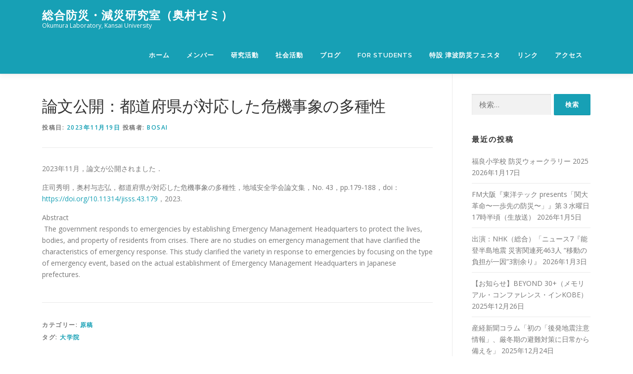

--- FILE ---
content_type: text/html; charset=UTF-8
request_url: https://wps.itc.kansai-u.ac.jp/bosai/2023/11/4647/?doing_wp_cron=1713050403.1993250846862792968750
body_size: 66870
content:
<!DOCTYPE html>
<html lang="ja">
<head>
<meta charset="UTF-8">
<meta name="viewport" content="width=device-width, initial-scale=1">
<link rel="profile" href="http://gmpg.org/xfn/11">
<title>論文公開：都道府県が対応した危機事象の多種性 &#8211; 総合防災・減災研究室（奥村ゼミ）</title>
<meta name='robots' content='max-image-preview:large' />
	<style>img:is([sizes="auto" i], [sizes^="auto," i]) { contain-intrinsic-size: 3000px 1500px }</style>
	<link rel='dns-prefetch' href='//fonts.googleapis.com' />
<link rel="alternate" type="application/rss+xml" title="総合防災・減災研究室（奥村ゼミ） &raquo; フィード" href="https://wps.itc.kansai-u.ac.jp/bosai/feed/" />
<link rel="alternate" type="application/rss+xml" title="総合防災・減災研究室（奥村ゼミ） &raquo; コメントフィード" href="https://wps.itc.kansai-u.ac.jp/bosai/comments/feed/" />
		<!-- This site uses the Google Analytics by MonsterInsights plugin v9.7.0 - Using Analytics tracking - https://www.monsterinsights.com/ -->
							<script src="//www.googletagmanager.com/gtag/js?id=G-9Z47VWNSY5"  data-cfasync="false" data-wpfc-render="false" type="text/javascript" async></script>
			<script data-cfasync="false" data-wpfc-render="false" type="text/javascript">
				var mi_version = '9.7.0';
				var mi_track_user = true;
				var mi_no_track_reason = '';
								var MonsterInsightsDefaultLocations = {"page_location":"https:\/\/wps.itc.kansai-u.ac.jp\/bosai\/2023\/11\/4647\/?doing_wp_cron=1713050403.1993250846862792968750"};
								if ( typeof MonsterInsightsPrivacyGuardFilter === 'function' ) {
					var MonsterInsightsLocations = (typeof MonsterInsightsExcludeQuery === 'object') ? MonsterInsightsPrivacyGuardFilter( MonsterInsightsExcludeQuery ) : MonsterInsightsPrivacyGuardFilter( MonsterInsightsDefaultLocations );
				} else {
					var MonsterInsightsLocations = (typeof MonsterInsightsExcludeQuery === 'object') ? MonsterInsightsExcludeQuery : MonsterInsightsDefaultLocations;
				}

								var disableStrs = [
										'ga-disable-G-9Z47VWNSY5',
									];

				/* Function to detect opted out users */
				function __gtagTrackerIsOptedOut() {
					for (var index = 0; index < disableStrs.length; index++) {
						if (document.cookie.indexOf(disableStrs[index] + '=true') > -1) {
							return true;
						}
					}

					return false;
				}

				/* Disable tracking if the opt-out cookie exists. */
				if (__gtagTrackerIsOptedOut()) {
					for (var index = 0; index < disableStrs.length; index++) {
						window[disableStrs[index]] = true;
					}
				}

				/* Opt-out function */
				function __gtagTrackerOptout() {
					for (var index = 0; index < disableStrs.length; index++) {
						document.cookie = disableStrs[index] + '=true; expires=Thu, 31 Dec 2099 23:59:59 UTC; path=/';
						window[disableStrs[index]] = true;
					}
				}

				if ('undefined' === typeof gaOptout) {
					function gaOptout() {
						__gtagTrackerOptout();
					}
				}
								window.dataLayer = window.dataLayer || [];

				window.MonsterInsightsDualTracker = {
					helpers: {},
					trackers: {},
				};
				if (mi_track_user) {
					function __gtagDataLayer() {
						dataLayer.push(arguments);
					}

					function __gtagTracker(type, name, parameters) {
						if (!parameters) {
							parameters = {};
						}

						if (parameters.send_to) {
							__gtagDataLayer.apply(null, arguments);
							return;
						}

						if (type === 'event') {
														parameters.send_to = monsterinsights_frontend.v4_id;
							var hookName = name;
							if (typeof parameters['event_category'] !== 'undefined') {
								hookName = parameters['event_category'] + ':' + name;
							}

							if (typeof MonsterInsightsDualTracker.trackers[hookName] !== 'undefined') {
								MonsterInsightsDualTracker.trackers[hookName](parameters);
							} else {
								__gtagDataLayer('event', name, parameters);
							}
							
						} else {
							__gtagDataLayer.apply(null, arguments);
						}
					}

					__gtagTracker('js', new Date());
					__gtagTracker('set', {
						'developer_id.dZGIzZG': true,
											});
					if ( MonsterInsightsLocations.page_location ) {
						__gtagTracker('set', MonsterInsightsLocations);
					}
										__gtagTracker('config', 'G-9Z47VWNSY5', {"forceSSL":"true","link_attribution":"true"} );
										window.gtag = __gtagTracker;										(function () {
						/* https://developers.google.com/analytics/devguides/collection/analyticsjs/ */
						/* ga and __gaTracker compatibility shim. */
						var noopfn = function () {
							return null;
						};
						var newtracker = function () {
							return new Tracker();
						};
						var Tracker = function () {
							return null;
						};
						var p = Tracker.prototype;
						p.get = noopfn;
						p.set = noopfn;
						p.send = function () {
							var args = Array.prototype.slice.call(arguments);
							args.unshift('send');
							__gaTracker.apply(null, args);
						};
						var __gaTracker = function () {
							var len = arguments.length;
							if (len === 0) {
								return;
							}
							var f = arguments[len - 1];
							if (typeof f !== 'object' || f === null || typeof f.hitCallback !== 'function') {
								if ('send' === arguments[0]) {
									var hitConverted, hitObject = false, action;
									if ('event' === arguments[1]) {
										if ('undefined' !== typeof arguments[3]) {
											hitObject = {
												'eventAction': arguments[3],
												'eventCategory': arguments[2],
												'eventLabel': arguments[4],
												'value': arguments[5] ? arguments[5] : 1,
											}
										}
									}
									if ('pageview' === arguments[1]) {
										if ('undefined' !== typeof arguments[2]) {
											hitObject = {
												'eventAction': 'page_view',
												'page_path': arguments[2],
											}
										}
									}
									if (typeof arguments[2] === 'object') {
										hitObject = arguments[2];
									}
									if (typeof arguments[5] === 'object') {
										Object.assign(hitObject, arguments[5]);
									}
									if ('undefined' !== typeof arguments[1].hitType) {
										hitObject = arguments[1];
										if ('pageview' === hitObject.hitType) {
											hitObject.eventAction = 'page_view';
										}
									}
									if (hitObject) {
										action = 'timing' === arguments[1].hitType ? 'timing_complete' : hitObject.eventAction;
										hitConverted = mapArgs(hitObject);
										__gtagTracker('event', action, hitConverted);
									}
								}
								return;
							}

							function mapArgs(args) {
								var arg, hit = {};
								var gaMap = {
									'eventCategory': 'event_category',
									'eventAction': 'event_action',
									'eventLabel': 'event_label',
									'eventValue': 'event_value',
									'nonInteraction': 'non_interaction',
									'timingCategory': 'event_category',
									'timingVar': 'name',
									'timingValue': 'value',
									'timingLabel': 'event_label',
									'page': 'page_path',
									'location': 'page_location',
									'title': 'page_title',
									'referrer' : 'page_referrer',
								};
								for (arg in args) {
																		if (!(!args.hasOwnProperty(arg) || !gaMap.hasOwnProperty(arg))) {
										hit[gaMap[arg]] = args[arg];
									} else {
										hit[arg] = args[arg];
									}
								}
								return hit;
							}

							try {
								f.hitCallback();
							} catch (ex) {
							}
						};
						__gaTracker.create = newtracker;
						__gaTracker.getByName = newtracker;
						__gaTracker.getAll = function () {
							return [];
						};
						__gaTracker.remove = noopfn;
						__gaTracker.loaded = true;
						window['__gaTracker'] = __gaTracker;
					})();
									} else {
										console.log("");
					(function () {
						function __gtagTracker() {
							return null;
						}

						window['__gtagTracker'] = __gtagTracker;
						window['gtag'] = __gtagTracker;
					})();
									}
			</script>
			
							<!-- / Google Analytics by MonsterInsights -->
		<script type="text/javascript">
/* <![CDATA[ */
window._wpemojiSettings = {"baseUrl":"https:\/\/s.w.org\/images\/core\/emoji\/16.0.1\/72x72\/","ext":".png","svgUrl":"https:\/\/s.w.org\/images\/core\/emoji\/16.0.1\/svg\/","svgExt":".svg","source":{"concatemoji":"https:\/\/wps.itc.kansai-u.ac.jp\/bosai\/wp-includes\/js\/wp-emoji-release.min.js?ver=6.8.2"}};
/*! This file is auto-generated */
!function(s,n){var o,i,e;function c(e){try{var t={supportTests:e,timestamp:(new Date).valueOf()};sessionStorage.setItem(o,JSON.stringify(t))}catch(e){}}function p(e,t,n){e.clearRect(0,0,e.canvas.width,e.canvas.height),e.fillText(t,0,0);var t=new Uint32Array(e.getImageData(0,0,e.canvas.width,e.canvas.height).data),a=(e.clearRect(0,0,e.canvas.width,e.canvas.height),e.fillText(n,0,0),new Uint32Array(e.getImageData(0,0,e.canvas.width,e.canvas.height).data));return t.every(function(e,t){return e===a[t]})}function u(e,t){e.clearRect(0,0,e.canvas.width,e.canvas.height),e.fillText(t,0,0);for(var n=e.getImageData(16,16,1,1),a=0;a<n.data.length;a++)if(0!==n.data[a])return!1;return!0}function f(e,t,n,a){switch(t){case"flag":return n(e,"\ud83c\udff3\ufe0f\u200d\u26a7\ufe0f","\ud83c\udff3\ufe0f\u200b\u26a7\ufe0f")?!1:!n(e,"\ud83c\udde8\ud83c\uddf6","\ud83c\udde8\u200b\ud83c\uddf6")&&!n(e,"\ud83c\udff4\udb40\udc67\udb40\udc62\udb40\udc65\udb40\udc6e\udb40\udc67\udb40\udc7f","\ud83c\udff4\u200b\udb40\udc67\u200b\udb40\udc62\u200b\udb40\udc65\u200b\udb40\udc6e\u200b\udb40\udc67\u200b\udb40\udc7f");case"emoji":return!a(e,"\ud83e\udedf")}return!1}function g(e,t,n,a){var r="undefined"!=typeof WorkerGlobalScope&&self instanceof WorkerGlobalScope?new OffscreenCanvas(300,150):s.createElement("canvas"),o=r.getContext("2d",{willReadFrequently:!0}),i=(o.textBaseline="top",o.font="600 32px Arial",{});return e.forEach(function(e){i[e]=t(o,e,n,a)}),i}function t(e){var t=s.createElement("script");t.src=e,t.defer=!0,s.head.appendChild(t)}"undefined"!=typeof Promise&&(o="wpEmojiSettingsSupports",i=["flag","emoji"],n.supports={everything:!0,everythingExceptFlag:!0},e=new Promise(function(e){s.addEventListener("DOMContentLoaded",e,{once:!0})}),new Promise(function(t){var n=function(){try{var e=JSON.parse(sessionStorage.getItem(o));if("object"==typeof e&&"number"==typeof e.timestamp&&(new Date).valueOf()<e.timestamp+604800&&"object"==typeof e.supportTests)return e.supportTests}catch(e){}return null}();if(!n){if("undefined"!=typeof Worker&&"undefined"!=typeof OffscreenCanvas&&"undefined"!=typeof URL&&URL.createObjectURL&&"undefined"!=typeof Blob)try{var e="postMessage("+g.toString()+"("+[JSON.stringify(i),f.toString(),p.toString(),u.toString()].join(",")+"));",a=new Blob([e],{type:"text/javascript"}),r=new Worker(URL.createObjectURL(a),{name:"wpTestEmojiSupports"});return void(r.onmessage=function(e){c(n=e.data),r.terminate(),t(n)})}catch(e){}c(n=g(i,f,p,u))}t(n)}).then(function(e){for(var t in e)n.supports[t]=e[t],n.supports.everything=n.supports.everything&&n.supports[t],"flag"!==t&&(n.supports.everythingExceptFlag=n.supports.everythingExceptFlag&&n.supports[t]);n.supports.everythingExceptFlag=n.supports.everythingExceptFlag&&!n.supports.flag,n.DOMReady=!1,n.readyCallback=function(){n.DOMReady=!0}}).then(function(){return e}).then(function(){var e;n.supports.everything||(n.readyCallback(),(e=n.source||{}).concatemoji?t(e.concatemoji):e.wpemoji&&e.twemoji&&(t(e.twemoji),t(e.wpemoji)))}))}((window,document),window._wpemojiSettings);
/* ]]> */
</script>
<style id='wp-emoji-styles-inline-css' type='text/css'>

	img.wp-smiley, img.emoji {
		display: inline !important;
		border: none !important;
		box-shadow: none !important;
		height: 1em !important;
		width: 1em !important;
		margin: 0 0.07em !important;
		vertical-align: -0.1em !important;
		background: none !important;
		padding: 0 !important;
	}
</style>
<link rel='stylesheet' id='wp-block-library-css' href='https://wps.itc.kansai-u.ac.jp/bosai/wp-includes/css/dist/block-library/style.min.css?ver=6.8.2' type='text/css' media='all' />
<style id='wp-block-library-theme-inline-css' type='text/css'>
.wp-block-audio :where(figcaption){color:#555;font-size:13px;text-align:center}.is-dark-theme .wp-block-audio :where(figcaption){color:#ffffffa6}.wp-block-audio{margin:0 0 1em}.wp-block-code{border:1px solid #ccc;border-radius:4px;font-family:Menlo,Consolas,monaco,monospace;padding:.8em 1em}.wp-block-embed :where(figcaption){color:#555;font-size:13px;text-align:center}.is-dark-theme .wp-block-embed :where(figcaption){color:#ffffffa6}.wp-block-embed{margin:0 0 1em}.blocks-gallery-caption{color:#555;font-size:13px;text-align:center}.is-dark-theme .blocks-gallery-caption{color:#ffffffa6}:root :where(.wp-block-image figcaption){color:#555;font-size:13px;text-align:center}.is-dark-theme :root :where(.wp-block-image figcaption){color:#ffffffa6}.wp-block-image{margin:0 0 1em}.wp-block-pullquote{border-bottom:4px solid;border-top:4px solid;color:currentColor;margin-bottom:1.75em}.wp-block-pullquote cite,.wp-block-pullquote footer,.wp-block-pullquote__citation{color:currentColor;font-size:.8125em;font-style:normal;text-transform:uppercase}.wp-block-quote{border-left:.25em solid;margin:0 0 1.75em;padding-left:1em}.wp-block-quote cite,.wp-block-quote footer{color:currentColor;font-size:.8125em;font-style:normal;position:relative}.wp-block-quote:where(.has-text-align-right){border-left:none;border-right:.25em solid;padding-left:0;padding-right:1em}.wp-block-quote:where(.has-text-align-center){border:none;padding-left:0}.wp-block-quote.is-large,.wp-block-quote.is-style-large,.wp-block-quote:where(.is-style-plain){border:none}.wp-block-search .wp-block-search__label{font-weight:700}.wp-block-search__button{border:1px solid #ccc;padding:.375em .625em}:where(.wp-block-group.has-background){padding:1.25em 2.375em}.wp-block-separator.has-css-opacity{opacity:.4}.wp-block-separator{border:none;border-bottom:2px solid;margin-left:auto;margin-right:auto}.wp-block-separator.has-alpha-channel-opacity{opacity:1}.wp-block-separator:not(.is-style-wide):not(.is-style-dots){width:100px}.wp-block-separator.has-background:not(.is-style-dots){border-bottom:none;height:1px}.wp-block-separator.has-background:not(.is-style-wide):not(.is-style-dots){height:2px}.wp-block-table{margin:0 0 1em}.wp-block-table td,.wp-block-table th{word-break:normal}.wp-block-table :where(figcaption){color:#555;font-size:13px;text-align:center}.is-dark-theme .wp-block-table :where(figcaption){color:#ffffffa6}.wp-block-video :where(figcaption){color:#555;font-size:13px;text-align:center}.is-dark-theme .wp-block-video :where(figcaption){color:#ffffffa6}.wp-block-video{margin:0 0 1em}:root :where(.wp-block-template-part.has-background){margin-bottom:0;margin-top:0;padding:1.25em 2.375em}
</style>
<style id='classic-theme-styles-inline-css' type='text/css'>
/*! This file is auto-generated */
.wp-block-button__link{color:#fff;background-color:#32373c;border-radius:9999px;box-shadow:none;text-decoration:none;padding:calc(.667em + 2px) calc(1.333em + 2px);font-size:1.125em}.wp-block-file__button{background:#32373c;color:#fff;text-decoration:none}
</style>
<style id='filebird-block-filebird-gallery-style-inline-css' type='text/css'>
ul.filebird-block-filebird-gallery{margin:auto!important;padding:0!important;width:100%}ul.filebird-block-filebird-gallery.layout-grid{display:grid;grid-gap:20px;align-items:stretch;grid-template-columns:repeat(var(--columns),1fr);justify-items:stretch}ul.filebird-block-filebird-gallery.layout-grid li img{border:1px solid #ccc;box-shadow:2px 2px 6px 0 rgba(0,0,0,.3);height:100%;max-width:100%;-o-object-fit:cover;object-fit:cover;width:100%}ul.filebird-block-filebird-gallery.layout-masonry{-moz-column-count:var(--columns);-moz-column-gap:var(--space);column-gap:var(--space);-moz-column-width:var(--min-width);columns:var(--min-width) var(--columns);display:block;overflow:auto}ul.filebird-block-filebird-gallery.layout-masonry li{margin-bottom:var(--space)}ul.filebird-block-filebird-gallery li{list-style:none}ul.filebird-block-filebird-gallery li figure{height:100%;margin:0;padding:0;position:relative;width:100%}ul.filebird-block-filebird-gallery li figure figcaption{background:linear-gradient(0deg,rgba(0,0,0,.7),rgba(0,0,0,.3) 70%,transparent);bottom:0;box-sizing:border-box;color:#fff;font-size:.8em;margin:0;max-height:100%;overflow:auto;padding:3em .77em .7em;position:absolute;text-align:center;width:100%;z-index:2}ul.filebird-block-filebird-gallery li figure figcaption a{color:inherit}

</style>
<style id='global-styles-inline-css' type='text/css'>
:root{--wp--preset--aspect-ratio--square: 1;--wp--preset--aspect-ratio--4-3: 4/3;--wp--preset--aspect-ratio--3-4: 3/4;--wp--preset--aspect-ratio--3-2: 3/2;--wp--preset--aspect-ratio--2-3: 2/3;--wp--preset--aspect-ratio--16-9: 16/9;--wp--preset--aspect-ratio--9-16: 9/16;--wp--preset--color--black: #000000;--wp--preset--color--cyan-bluish-gray: #abb8c3;--wp--preset--color--white: #ffffff;--wp--preset--color--pale-pink: #f78da7;--wp--preset--color--vivid-red: #cf2e2e;--wp--preset--color--luminous-vivid-orange: #ff6900;--wp--preset--color--luminous-vivid-amber: #fcb900;--wp--preset--color--light-green-cyan: #7bdcb5;--wp--preset--color--vivid-green-cyan: #00d084;--wp--preset--color--pale-cyan-blue: #8ed1fc;--wp--preset--color--vivid-cyan-blue: #0693e3;--wp--preset--color--vivid-purple: #9b51e0;--wp--preset--gradient--vivid-cyan-blue-to-vivid-purple: linear-gradient(135deg,rgba(6,147,227,1) 0%,rgb(155,81,224) 100%);--wp--preset--gradient--light-green-cyan-to-vivid-green-cyan: linear-gradient(135deg,rgb(122,220,180) 0%,rgb(0,208,130) 100%);--wp--preset--gradient--luminous-vivid-amber-to-luminous-vivid-orange: linear-gradient(135deg,rgba(252,185,0,1) 0%,rgba(255,105,0,1) 100%);--wp--preset--gradient--luminous-vivid-orange-to-vivid-red: linear-gradient(135deg,rgba(255,105,0,1) 0%,rgb(207,46,46) 100%);--wp--preset--gradient--very-light-gray-to-cyan-bluish-gray: linear-gradient(135deg,rgb(238,238,238) 0%,rgb(169,184,195) 100%);--wp--preset--gradient--cool-to-warm-spectrum: linear-gradient(135deg,rgb(74,234,220) 0%,rgb(151,120,209) 20%,rgb(207,42,186) 40%,rgb(238,44,130) 60%,rgb(251,105,98) 80%,rgb(254,248,76) 100%);--wp--preset--gradient--blush-light-purple: linear-gradient(135deg,rgb(255,206,236) 0%,rgb(152,150,240) 100%);--wp--preset--gradient--blush-bordeaux: linear-gradient(135deg,rgb(254,205,165) 0%,rgb(254,45,45) 50%,rgb(107,0,62) 100%);--wp--preset--gradient--luminous-dusk: linear-gradient(135deg,rgb(255,203,112) 0%,rgb(199,81,192) 50%,rgb(65,88,208) 100%);--wp--preset--gradient--pale-ocean: linear-gradient(135deg,rgb(255,245,203) 0%,rgb(182,227,212) 50%,rgb(51,167,181) 100%);--wp--preset--gradient--electric-grass: linear-gradient(135deg,rgb(202,248,128) 0%,rgb(113,206,126) 100%);--wp--preset--gradient--midnight: linear-gradient(135deg,rgb(2,3,129) 0%,rgb(40,116,252) 100%);--wp--preset--font-size--small: 13px;--wp--preset--font-size--medium: 20px;--wp--preset--font-size--large: 36px;--wp--preset--font-size--x-large: 42px;--wp--preset--spacing--20: 0.44rem;--wp--preset--spacing--30: 0.67rem;--wp--preset--spacing--40: 1rem;--wp--preset--spacing--50: 1.5rem;--wp--preset--spacing--60: 2.25rem;--wp--preset--spacing--70: 3.38rem;--wp--preset--spacing--80: 5.06rem;--wp--preset--shadow--natural: 6px 6px 9px rgba(0, 0, 0, 0.2);--wp--preset--shadow--deep: 12px 12px 50px rgba(0, 0, 0, 0.4);--wp--preset--shadow--sharp: 6px 6px 0px rgba(0, 0, 0, 0.2);--wp--preset--shadow--outlined: 6px 6px 0px -3px rgba(255, 255, 255, 1), 6px 6px rgba(0, 0, 0, 1);--wp--preset--shadow--crisp: 6px 6px 0px rgba(0, 0, 0, 1);}:where(.is-layout-flex){gap: 0.5em;}:where(.is-layout-grid){gap: 0.5em;}body .is-layout-flex{display: flex;}.is-layout-flex{flex-wrap: wrap;align-items: center;}.is-layout-flex > :is(*, div){margin: 0;}body .is-layout-grid{display: grid;}.is-layout-grid > :is(*, div){margin: 0;}:where(.wp-block-columns.is-layout-flex){gap: 2em;}:where(.wp-block-columns.is-layout-grid){gap: 2em;}:where(.wp-block-post-template.is-layout-flex){gap: 1.25em;}:where(.wp-block-post-template.is-layout-grid){gap: 1.25em;}.has-black-color{color: var(--wp--preset--color--black) !important;}.has-cyan-bluish-gray-color{color: var(--wp--preset--color--cyan-bluish-gray) !important;}.has-white-color{color: var(--wp--preset--color--white) !important;}.has-pale-pink-color{color: var(--wp--preset--color--pale-pink) !important;}.has-vivid-red-color{color: var(--wp--preset--color--vivid-red) !important;}.has-luminous-vivid-orange-color{color: var(--wp--preset--color--luminous-vivid-orange) !important;}.has-luminous-vivid-amber-color{color: var(--wp--preset--color--luminous-vivid-amber) !important;}.has-light-green-cyan-color{color: var(--wp--preset--color--light-green-cyan) !important;}.has-vivid-green-cyan-color{color: var(--wp--preset--color--vivid-green-cyan) !important;}.has-pale-cyan-blue-color{color: var(--wp--preset--color--pale-cyan-blue) !important;}.has-vivid-cyan-blue-color{color: var(--wp--preset--color--vivid-cyan-blue) !important;}.has-vivid-purple-color{color: var(--wp--preset--color--vivid-purple) !important;}.has-black-background-color{background-color: var(--wp--preset--color--black) !important;}.has-cyan-bluish-gray-background-color{background-color: var(--wp--preset--color--cyan-bluish-gray) !important;}.has-white-background-color{background-color: var(--wp--preset--color--white) !important;}.has-pale-pink-background-color{background-color: var(--wp--preset--color--pale-pink) !important;}.has-vivid-red-background-color{background-color: var(--wp--preset--color--vivid-red) !important;}.has-luminous-vivid-orange-background-color{background-color: var(--wp--preset--color--luminous-vivid-orange) !important;}.has-luminous-vivid-amber-background-color{background-color: var(--wp--preset--color--luminous-vivid-amber) !important;}.has-light-green-cyan-background-color{background-color: var(--wp--preset--color--light-green-cyan) !important;}.has-vivid-green-cyan-background-color{background-color: var(--wp--preset--color--vivid-green-cyan) !important;}.has-pale-cyan-blue-background-color{background-color: var(--wp--preset--color--pale-cyan-blue) !important;}.has-vivid-cyan-blue-background-color{background-color: var(--wp--preset--color--vivid-cyan-blue) !important;}.has-vivid-purple-background-color{background-color: var(--wp--preset--color--vivid-purple) !important;}.has-black-border-color{border-color: var(--wp--preset--color--black) !important;}.has-cyan-bluish-gray-border-color{border-color: var(--wp--preset--color--cyan-bluish-gray) !important;}.has-white-border-color{border-color: var(--wp--preset--color--white) !important;}.has-pale-pink-border-color{border-color: var(--wp--preset--color--pale-pink) !important;}.has-vivid-red-border-color{border-color: var(--wp--preset--color--vivid-red) !important;}.has-luminous-vivid-orange-border-color{border-color: var(--wp--preset--color--luminous-vivid-orange) !important;}.has-luminous-vivid-amber-border-color{border-color: var(--wp--preset--color--luminous-vivid-amber) !important;}.has-light-green-cyan-border-color{border-color: var(--wp--preset--color--light-green-cyan) !important;}.has-vivid-green-cyan-border-color{border-color: var(--wp--preset--color--vivid-green-cyan) !important;}.has-pale-cyan-blue-border-color{border-color: var(--wp--preset--color--pale-cyan-blue) !important;}.has-vivid-cyan-blue-border-color{border-color: var(--wp--preset--color--vivid-cyan-blue) !important;}.has-vivid-purple-border-color{border-color: var(--wp--preset--color--vivid-purple) !important;}.has-vivid-cyan-blue-to-vivid-purple-gradient-background{background: var(--wp--preset--gradient--vivid-cyan-blue-to-vivid-purple) !important;}.has-light-green-cyan-to-vivid-green-cyan-gradient-background{background: var(--wp--preset--gradient--light-green-cyan-to-vivid-green-cyan) !important;}.has-luminous-vivid-amber-to-luminous-vivid-orange-gradient-background{background: var(--wp--preset--gradient--luminous-vivid-amber-to-luminous-vivid-orange) !important;}.has-luminous-vivid-orange-to-vivid-red-gradient-background{background: var(--wp--preset--gradient--luminous-vivid-orange-to-vivid-red) !important;}.has-very-light-gray-to-cyan-bluish-gray-gradient-background{background: var(--wp--preset--gradient--very-light-gray-to-cyan-bluish-gray) !important;}.has-cool-to-warm-spectrum-gradient-background{background: var(--wp--preset--gradient--cool-to-warm-spectrum) !important;}.has-blush-light-purple-gradient-background{background: var(--wp--preset--gradient--blush-light-purple) !important;}.has-blush-bordeaux-gradient-background{background: var(--wp--preset--gradient--blush-bordeaux) !important;}.has-luminous-dusk-gradient-background{background: var(--wp--preset--gradient--luminous-dusk) !important;}.has-pale-ocean-gradient-background{background: var(--wp--preset--gradient--pale-ocean) !important;}.has-electric-grass-gradient-background{background: var(--wp--preset--gradient--electric-grass) !important;}.has-midnight-gradient-background{background: var(--wp--preset--gradient--midnight) !important;}.has-small-font-size{font-size: var(--wp--preset--font-size--small) !important;}.has-medium-font-size{font-size: var(--wp--preset--font-size--medium) !important;}.has-large-font-size{font-size: var(--wp--preset--font-size--large) !important;}.has-x-large-font-size{font-size: var(--wp--preset--font-size--x-large) !important;}
:where(.wp-block-post-template.is-layout-flex){gap: 1.25em;}:where(.wp-block-post-template.is-layout-grid){gap: 1.25em;}
:where(.wp-block-columns.is-layout-flex){gap: 2em;}:where(.wp-block-columns.is-layout-grid){gap: 2em;}
:root :where(.wp-block-pullquote){font-size: 1.5em;line-height: 1.6;}
</style>
<link rel='stylesheet' id='onepress-fonts-css' href='https://fonts.googleapis.com/css?family=Raleway%3A400%2C500%2C600%2C700%2C300%2C100%2C800%2C900%7COpen+Sans%3A400%2C300%2C300italic%2C400italic%2C600%2C600italic%2C700%2C700italic&#038;subset=latin%2Clatin-ext&#038;display=swap&#038;ver=2.3.12' type='text/css' media='all' />
<link rel='stylesheet' id='onepress-animate-css' href='https://wps.itc.kansai-u.ac.jp/bosai/wp-content/themes/onepress/assets/css/animate.min.css?ver=2.3.12' type='text/css' media='all' />
<link rel='stylesheet' id='onepress-fa-css' href='https://wps.itc.kansai-u.ac.jp/bosai/wp-content/themes/onepress/assets/fontawesome-v6/css/all.min.css?ver=6.5.1' type='text/css' media='all' />
<link rel='stylesheet' id='onepress-fa-shims-css' href='https://wps.itc.kansai-u.ac.jp/bosai/wp-content/themes/onepress/assets/fontawesome-v6/css/v4-shims.min.css?ver=6.5.1' type='text/css' media='all' />
<link rel='stylesheet' id='onepress-bootstrap-css' href='https://wps.itc.kansai-u.ac.jp/bosai/wp-content/themes/onepress/assets/css/bootstrap.min.css?ver=2.3.12' type='text/css' media='all' />
<link rel='stylesheet' id='onepress-style-css' href='https://wps.itc.kansai-u.ac.jp/bosai/wp-content/themes/onepress/style.css?ver=6.8.2' type='text/css' media='all' />
<style id='onepress-style-inline-css' type='text/css'>
#main .video-section section.hero-slideshow-wrapper{background:transparent}.hero-slideshow-wrapper:after{position:absolute;top:0px;left:0px;width:100%;height:100%;background-color:rgba(0,0,0,0.3);display:block;content:""}#parallax-hero .jarallax-container .parallax-bg:before{background-color:rgba(0,0,0,0.3)}.body-desktop .parallax-hero .hero-slideshow-wrapper:after{display:none!important}#parallax-hero>.parallax-bg::before{background-color:rgba(0,0,0,0.3);opacity:1}.body-desktop .parallax-hero .hero-slideshow-wrapper:after{display:none!important}a,.screen-reader-text:hover,.screen-reader-text:active,.screen-reader-text:focus,.header-social a,.onepress-menu a:hover,.onepress-menu ul li a:hover,.onepress-menu li.onepress-current-item>a,.onepress-menu ul li.current-menu-item>a,.onepress-menu>li a.menu-actived,.onepress-menu.onepress-menu-mobile li.onepress-current-item>a,.site-footer a,.site-footer .footer-social a:hover,.site-footer .btt a:hover,.highlight,#comments .comment .comment-wrapper .comment-meta .comment-time:hover,#comments .comment .comment-wrapper .comment-meta .comment-reply-link:hover,#comments .comment .comment-wrapper .comment-meta .comment-edit-link:hover,.btn-theme-primary-outline,.sidebar .widget a:hover,.section-services .service-item .service-image i,.counter_item .counter__number,.team-member .member-thumb .member-profile a:hover,.icon-background-default{color:#17a0b5}input[type="reset"],input[type="submit"],input[type="submit"],input[type="reset"]:hover,input[type="submit"]:hover,input[type="submit"]:hover .nav-links a:hover,.btn-theme-primary,.btn-theme-primary-outline:hover,.section-testimonials .card-theme-primary,.woocommerce #respond input#submit,.woocommerce a.button,.woocommerce button.button,.woocommerce input.button,.woocommerce button.button.alt,.pirate-forms-submit-button,.pirate-forms-submit-button:hover,input[type="reset"],input[type="submit"],input[type="submit"],.pirate-forms-submit-button,.contact-form div.wpforms-container-full .wpforms-form .wpforms-submit,.contact-form div.wpforms-container-full .wpforms-form .wpforms-submit:hover,.nav-links a:hover,.nav-links a.current,.nav-links .page-numbers:hover,.nav-links .page-numbers.current{background:#17a0b5}.btn-theme-primary-outline,.btn-theme-primary-outline:hover,.pricing__item:hover,.section-testimonials .card-theme-primary,.entry-content blockquote{border-color:#17a0b5}.site-header,.is-transparent .site-header.header-fixed{background:#17a0b5;border-bottom:0px none}.onepress-menu>li>a{color:#ffffff}.onepress-menu>li>a:hover,.onepress-menu>li.onepress-current-item>a{color:#ffffff;-webkit-transition:all 0.5s ease-in-out;-moz-transition:all 0.5s ease-in-out;-o-transition:all 0.5s ease-in-out;transition:all 0.5s ease-in-out}@media screen and (min-width:1140px){.onepress-menu>li:last-child>a{padding-right:17px}.onepress-menu>li>a:hover,.onepress-menu>li.onepress-current-item>a{background:#5ea9b5;-webkit-transition:all 0.5s ease-in-out;-moz-transition:all 0.5s ease-in-out;-o-transition:all 0.5s ease-in-out;transition:all 0.5s ease-in-out}}#nav-toggle span,#nav-toggle span::before,#nav-toggle span::after,#nav-toggle.nav-is-visible span::before,#nav-toggle.nav-is-visible span::after{background:#ffffff}#page .site-branding .site-title,#page .site-branding .site-text-logo{color:#ffffff}#page .site-branding .site-description{color:#ffffff}.site-footer{background-color:#ffffff}.site-footer .footer-connect .follow-heading,.site-footer .footer-social a{color:rgba(255,255,255,0.9)}.site-footer .site-info,.site-footer .btt a{background-color:#17a0b5}.site-footer .site-info{color:rgba(255,255,255,0.7)}.site-footer .btt a,.site-footer .site-info a{color:rgba(255,255,255,0.9)}#footer-widgets{}.gallery-carousel .g-item{padding:0px 10px}.gallery-carousel-wrap{margin-left:-10px;margin-right:-10px}.gallery-grid .g-item,.gallery-masonry .g-item .inner{padding:10px}.gallery-grid-wrap,.gallery-masonry-wrap{margin-left:-10px;margin-right:-10px}.gallery-justified-wrap{margin-left:-20px;margin-right:-20px}
</style>
<link rel='stylesheet' id='onepress-gallery-lightgallery-css' href='https://wps.itc.kansai-u.ac.jp/bosai/wp-content/themes/onepress/assets/css/lightgallery.css?ver=6.8.2' type='text/css' media='all' />
<script type="text/javascript" src="https://wps.itc.kansai-u.ac.jp/bosai/wp-content/plugins/google-analytics-for-wordpress/assets/js/frontend-gtag.min.js?ver=9.7.0" id="monsterinsights-frontend-script-js" async="async" data-wp-strategy="async"></script>
<script data-cfasync="false" data-wpfc-render="false" type="text/javascript" id='monsterinsights-frontend-script-js-extra'>/* <![CDATA[ */
var monsterinsights_frontend = {"js_events_tracking":"true","download_extensions":"doc,pdf,ppt,zip,xls,docx,pptx,xlsx","inbound_paths":"[{\"path\":\"\\\/go\\\/\",\"label\":\"affiliate\"},{\"path\":\"\\\/recommend\\\/\",\"label\":\"affiliate\"}]","home_url":"https:\/\/wps.itc.kansai-u.ac.jp\/bosai","hash_tracking":"false","v4_id":"G-9Z47VWNSY5"};/* ]]> */
</script>
<script type="text/javascript" src="https://wps.itc.kansai-u.ac.jp/bosai/wp-includes/js/jquery/jquery.min.js?ver=3.7.1" id="jquery-core-js"></script>
<script type="text/javascript" src="https://wps.itc.kansai-u.ac.jp/bosai/wp-includes/js/jquery/jquery-migrate.min.js?ver=3.4.1" id="jquery-migrate-js"></script>
<link rel="https://api.w.org/" href="https://wps.itc.kansai-u.ac.jp/bosai/wp-json/" /><link rel="alternate" title="JSON" type="application/json" href="https://wps.itc.kansai-u.ac.jp/bosai/wp-json/wp/v2/posts/4647" /><link rel="EditURI" type="application/rsd+xml" title="RSD" href="https://wps.itc.kansai-u.ac.jp/bosai/xmlrpc.php?rsd" />
<meta name="generator" content="WordPress 6.8.2" />
<link rel="canonical" href="https://wps.itc.kansai-u.ac.jp/bosai/2023/11/4647/" />
<link rel='shortlink' href='https://wps.itc.kansai-u.ac.jp/bosai/?p=4647' />
<link rel="alternate" title="oEmbed (JSON)" type="application/json+oembed" href="https://wps.itc.kansai-u.ac.jp/bosai/wp-json/oembed/1.0/embed?url=https%3A%2F%2Fwps.itc.kansai-u.ac.jp%2Fbosai%2F2023%2F11%2F4647%2F" />
<link rel="alternate" title="oEmbed (XML)" type="text/xml+oembed" href="https://wps.itc.kansai-u.ac.jp/bosai/wp-json/oembed/1.0/embed?url=https%3A%2F%2Fwps.itc.kansai-u.ac.jp%2Fbosai%2F2023%2F11%2F4647%2F&#038;format=xml" />
<link rel="icon" href="https://wps.itc.kansai-u.ac.jp/bosai/wp-content/uploads/sites/73/2018/03/okulogo-150x150.png" sizes="32x32" />
<link rel="icon" href="https://wps.itc.kansai-u.ac.jp/bosai/wp-content/uploads/sites/73/2018/03/okulogo.png" sizes="192x192" />
<link rel="apple-touch-icon" href="https://wps.itc.kansai-u.ac.jp/bosai/wp-content/uploads/sites/73/2018/03/okulogo.png" />
<meta name="msapplication-TileImage" content="https://wps.itc.kansai-u.ac.jp/bosai/wp-content/uploads/sites/73/2018/03/okulogo.png" />
		<style type="text/css" id="wp-custom-css">
			.site-description{color:#ffffff;}


.content-area h3{color: #17a0b5; border: solid 2px #17a0b5; padding: 0.5em; border-radius: 0.5em; font-size:1.5em; font-weight:normal;}

.content-area h4{font-size: 1.0em; padding: .25em 0 .10em .75em; border-left: 6px solid #17a0b5;}


/*サブメニュー*/
.ul_submenu {padding:0; margin:0;}

.ul_submenu li {padding:5px 0; margin:0; float:left; width:33%; display:block; text-align:center; border:3px #fff solid; background:#17a0b5; color:#fff;}

.ul_submenu li a {display:block; text-decoration:none; color:#fff;}


/*学生ブログページの余白*/

.wp-block-latest-posts.wp-block-latest-posts__list.has-dates li {padding:1.5em 0;}



@media only screen and (max-width: 767px){

.entry-content .ul_submenu {margin:0; padding:0;}
.ul_submenu li {width:100%;}
}		</style>
		</head>

<body class="wp-singular post-template-default single single-post postid-4647 single-format-standard wp-theme-onepress metaslider-plugin">
<div id="page" class="hfeed site">
	<a class="skip-link screen-reader-text" href="#content">コンテンツへスキップ</a>
	<div id="header-section" class="h-on-top no-transparent">		<header id="masthead" class="site-header header-contained no-sticky no-scroll no-t h-on-top" role="banner">
			<div class="container">
				<div class="site-branding">
				<div class="site-brand-inner no-logo-img has-title has-desc"><p class="site-title"><a class="site-text-logo" href="https://wps.itc.kansai-u.ac.jp/bosai/" rel="home">総合防災・減災研究室（奥村ゼミ）</a></p><p class="site-description">Okumura Laboratory, Kansai University</p></div>				</div>
				<div class="header-right-wrapper">
					<a href="#0" id="nav-toggle">メニュー<span></span></a>
					<nav id="site-navigation" class="main-navigation" role="navigation">
						<ul class="onepress-menu">
							<li id="menu-item-41" class="menu-item menu-item-type-custom menu-item-object-custom menu-item-home menu-item-41"><a href="http://wps.itc.kansai-u.ac.jp/bosai/">ホーム</a></li>
<li id="menu-item-42" class="menu-item menu-item-type-post_type menu-item-object-page menu-item-has-children menu-item-42"><a href="https://wps.itc.kansai-u.ac.jp/bosai/member/">メンバー</a>
<ul class="sub-menu">
	<li id="menu-item-95" class="menu-item menu-item-type-post_type menu-item-object-page menu-item-95"><a href="https://wps.itc.kansai-u.ac.jp/bosai/okumura-yoshihiro/">指導教員</a></li>
	<li id="menu-item-1446" class="menu-item menu-item-type-post_type menu-item-object-page menu-item-1446"><a href="https://wps.itc.kansai-u.ac.jp/bosai/member/">学生</a></li>
</ul>
</li>
<li id="menu-item-1181" class="menu-item menu-item-type-post_type menu-item-object-page menu-item-has-children menu-item-1181"><a href="https://wps.itc.kansai-u.ac.jp/bosai/%e7%a0%94%e7%a9%b6%e6%b4%bb%e5%8b%95/">研究活動</a>
<ul class="sub-menu">
	<li id="menu-item-1172" class="menu-item menu-item-type-post_type menu-item-object-page menu-item-1172"><a href="https://wps.itc.kansai-u.ac.jp/bosai/research/">研究テーマ</a></li>
	<li id="menu-item-706" class="menu-item menu-item-type-post_type menu-item-object-page menu-item-706"><a href="https://wps.itc.kansai-u.ac.jp/bosai/%e7%81%bd%e5%ae%b3%e8%aa%bf%e6%9f%bb/">災害調査</a></li>
	<li id="menu-item-43" class="menu-item menu-item-type-post_type menu-item-object-page menu-item-43"><a href="https://wps.itc.kansai-u.ac.jp/bosai/works/">研究業績</a></li>
</ul>
</li>
<li id="menu-item-56" class="menu-item menu-item-type-post_type menu-item-object-page menu-item-56"><a href="https://wps.itc.kansai-u.ac.jp/bosai/social-activity/">社会活動</a></li>
<li id="menu-item-2507" class="menu-item menu-item-type-post_type menu-item-object-page menu-item-has-children menu-item-2507"><a href="https://wps.itc.kansai-u.ac.jp/bosai/blog/">ブログ</a>
<ul class="sub-menu">
	<li id="menu-item-2509" class="menu-item menu-item-type-post_type menu-item-object-page menu-item-2509"><a href="https://wps.itc.kansai-u.ac.jp/bosai/blog/">ブログ（教員）</a></li>
	<li id="menu-item-2508" class="menu-item menu-item-type-post_type menu-item-object-page menu-item-2508"><a href="https://wps.itc.kansai-u.ac.jp/bosai/blog/blog-s/">ブログ（学生）</a></li>
</ul>
</li>
<li id="menu-item-2953" class="menu-item menu-item-type-post_type menu-item-object-page menu-item-2953"><a href="https://wps.itc.kansai-u.ac.jp/bosai/for-students/">For students</a></li>
<li id="menu-item-2328" class="menu-item menu-item-type-post_type menu-item-object-page menu-item-2328"><a href="https://wps.itc.kansai-u.ac.jp/bosai/%e3%81%86%e3%81%9a%e3%81%be%e3%82%8b%e3%83%95%e3%82%a7%e3%82%b9%e3%82%bf/">特設 津波防災フェスタ</a></li>
<li id="menu-item-1998" class="menu-item menu-item-type-post_type menu-item-object-page menu-item-1998"><a href="https://wps.itc.kansai-u.ac.jp/bosai/%e3%83%aa%e3%83%b3%e3%82%af/">リンク</a></li>
<li id="menu-item-59" class="menu-item menu-item-type-post_type menu-item-object-page menu-item-59"><a href="https://wps.itc.kansai-u.ac.jp/bosai/access/">アクセス</a></li>
						</ul>
					</nav>
					
				</div>
			</div>
		</header>
		</div>
	<div id="content" class="site-content">

		
		<div id="content-inside" class="container right-sidebar">
			<div id="primary" class="content-area">
				<main id="main" class="site-main" role="main">

				
					<article id="post-4647" class="post-4647 post type-post status-publish format-standard has-post-thumbnail hentry category-12 tag-81">
	<header class="entry-header">
		<h1 class="entry-title">論文公開：都道府県が対応した危機事象の多種性</h1>        		<div class="entry-meta">
			<span class="posted-on">投稿日: <a href="https://wps.itc.kansai-u.ac.jp/bosai/2023/11/4647/" rel="bookmark"><time class="entry-date published" datetime="2023-11-19T14:24:19+09:00">2023年11月19日</time><time class="updated hide" datetime="2024-03-24T14:20:12+09:00">2024年3月24日</time></a></span><span class="byline"> 投稿者: <span class="author vcard"><a  rel="author" class="url fn n" href="https://wps.itc.kansai-u.ac.jp/bosai/author/bosai/">bosai</a></span></span>		</div>
        	</header>

    
	<div class="entry-content">
		
<p>2023年11月，論文が公開されました．</p>



<p>庄司秀明，奥村与志弘，都道府県が対応した危機事象の多種性，地域安全学会論文集，No. 43，pp.179-188，doi：<a href="https://doi.org/10.11314/jisss.43.179">https://doi.org/10.11314/jisss.43.179</a>，2023. </p>



<p>Abstract<br>&nbsp;The government responds to emergencies by establishing Emergency Management Headquarters to protect the lives, bodies, and property of residents from crises. There are no studies on emergency management that have clarified the characteristics of emergency response. This study clarified the variety in response to emergencies by focusing on the type of emergency event, based on the actual establishment of Emergency Management Headquarters in Japanese prefectures.&nbsp;</p>
			</div>
    
    <footer class="entry-footer"><span class="cat-links">カテゴリー: <a href="https://wps.itc.kansai-u.ac.jp/bosai/category/%e5%8e%9f%e7%a8%bf/" rel="category tag">原稿</a></span><span class="tags-links">タグ: <a href="https://wps.itc.kansai-u.ac.jp/bosai/tag/%e5%a4%a7%e5%ad%a6%e9%99%a2/" rel="tag">大学院</a></span></footer>
    </article>


					
				
				</main>
			</div>

                            
<div id="secondary" class="widget-area sidebar" role="complementary">
	<aside id="search-2" class="widget widget_search"><form role="search" method="get" class="search-form" action="https://wps.itc.kansai-u.ac.jp/bosai/">
				<label>
					<span class="screen-reader-text">検索:</span>
					<input type="search" class="search-field" placeholder="検索&hellip;" value="" name="s" />
				</label>
				<input type="submit" class="search-submit" value="検索" />
			</form></aside>
		<aside id="recent-posts-2" class="widget widget_recent_entries">
		<h2 class="widget-title">最近の投稿</h2>
		<ul>
											<li>
					<a href="https://wps.itc.kansai-u.ac.jp/bosai/2026/01/6896/">福良小学校 防災ウォークラリー 2025</a>
											<span class="post-date">2026年1月17日</span>
									</li>
											<li>
					<a href="https://wps.itc.kansai-u.ac.jp/bosai/2026/01/6859/">FM大阪『東洋テック presents「関大革命〜一歩先の防災〜」』第３水曜日17時半頃（生放送）</a>
											<span class="post-date">2026年1月5日</span>
									</li>
											<li>
					<a href="https://wps.itc.kansai-u.ac.jp/bosai/2026/01/6808/">出演：NHK（総合）「ニュース7『能登半島地震 災害関連死463人 “移動の負担が一因”3割余り』</a>
											<span class="post-date">2026年1月3日</span>
									</li>
											<li>
					<a href="https://wps.itc.kansai-u.ac.jp/bosai/2025/12/6797/">【お知らせ】BEYOND 30+（メモリアル・コンファレンス・インKOBE）</a>
											<span class="post-date">2025年12月26日</span>
									</li>
											<li>
					<a href="https://wps.itc.kansai-u.ac.jp/bosai/2025/12/6785/">産経新聞コラム「初の「後発地震注意情報」、厳冬期の避難対策に日常から備えを」</a>
											<span class="post-date">2025年12月24日</span>
									</li>
					</ul>

		</aside><aside id="archives-2" class="widget widget_archive"><h2 class="widget-title">アーカイブ</h2>
			<ul>
					<li><a href='https://wps.itc.kansai-u.ac.jp/bosai/date/2026/01/'>2026年1月</a>&nbsp;(3)</li>
	<li><a href='https://wps.itc.kansai-u.ac.jp/bosai/date/2025/12/'>2025年12月</a>&nbsp;(10)</li>
	<li><a href='https://wps.itc.kansai-u.ac.jp/bosai/date/2025/11/'>2025年11月</a>&nbsp;(5)</li>
	<li><a href='https://wps.itc.kansai-u.ac.jp/bosai/date/2025/10/'>2025年10月</a>&nbsp;(3)</li>
	<li><a href='https://wps.itc.kansai-u.ac.jp/bosai/date/2025/09/'>2025年9月</a>&nbsp;(4)</li>
	<li><a href='https://wps.itc.kansai-u.ac.jp/bosai/date/2025/08/'>2025年8月</a>&nbsp;(7)</li>
	<li><a href='https://wps.itc.kansai-u.ac.jp/bosai/date/2025/07/'>2025年7月</a>&nbsp;(3)</li>
	<li><a href='https://wps.itc.kansai-u.ac.jp/bosai/date/2025/06/'>2025年6月</a>&nbsp;(2)</li>
	<li><a href='https://wps.itc.kansai-u.ac.jp/bosai/date/2025/05/'>2025年5月</a>&nbsp;(6)</li>
	<li><a href='https://wps.itc.kansai-u.ac.jp/bosai/date/2025/04/'>2025年4月</a>&nbsp;(11)</li>
	<li><a href='https://wps.itc.kansai-u.ac.jp/bosai/date/2025/03/'>2025年3月</a>&nbsp;(9)</li>
	<li><a href='https://wps.itc.kansai-u.ac.jp/bosai/date/2025/02/'>2025年2月</a>&nbsp;(1)</li>
	<li><a href='https://wps.itc.kansai-u.ac.jp/bosai/date/2025/01/'>2025年1月</a>&nbsp;(11)</li>
	<li><a href='https://wps.itc.kansai-u.ac.jp/bosai/date/2024/12/'>2024年12月</a>&nbsp;(10)</li>
	<li><a href='https://wps.itc.kansai-u.ac.jp/bosai/date/2024/11/'>2024年11月</a>&nbsp;(6)</li>
	<li><a href='https://wps.itc.kansai-u.ac.jp/bosai/date/2024/10/'>2024年10月</a>&nbsp;(1)</li>
	<li><a href='https://wps.itc.kansai-u.ac.jp/bosai/date/2024/09/'>2024年9月</a>&nbsp;(7)</li>
	<li><a href='https://wps.itc.kansai-u.ac.jp/bosai/date/2024/08/'>2024年8月</a>&nbsp;(4)</li>
	<li><a href='https://wps.itc.kansai-u.ac.jp/bosai/date/2024/07/'>2024年7月</a>&nbsp;(3)</li>
	<li><a href='https://wps.itc.kansai-u.ac.jp/bosai/date/2024/06/'>2024年6月</a>&nbsp;(1)</li>
	<li><a href='https://wps.itc.kansai-u.ac.jp/bosai/date/2024/05/'>2024年5月</a>&nbsp;(2)</li>
	<li><a href='https://wps.itc.kansai-u.ac.jp/bosai/date/2024/04/'>2024年4月</a>&nbsp;(5)</li>
	<li><a href='https://wps.itc.kansai-u.ac.jp/bosai/date/2024/03/'>2024年3月</a>&nbsp;(6)</li>
	<li><a href='https://wps.itc.kansai-u.ac.jp/bosai/date/2024/02/'>2024年2月</a>&nbsp;(2)</li>
	<li><a href='https://wps.itc.kansai-u.ac.jp/bosai/date/2024/01/'>2024年1月</a>&nbsp;(5)</li>
	<li><a href='https://wps.itc.kansai-u.ac.jp/bosai/date/2023/12/'>2023年12月</a>&nbsp;(5)</li>
	<li><a href='https://wps.itc.kansai-u.ac.jp/bosai/date/2023/11/'>2023年11月</a>&nbsp;(6)</li>
	<li><a href='https://wps.itc.kansai-u.ac.jp/bosai/date/2023/10/'>2023年10月</a>&nbsp;(3)</li>
	<li><a href='https://wps.itc.kansai-u.ac.jp/bosai/date/2023/09/'>2023年9月</a>&nbsp;(11)</li>
	<li><a href='https://wps.itc.kansai-u.ac.jp/bosai/date/2023/08/'>2023年8月</a>&nbsp;(5)</li>
	<li><a href='https://wps.itc.kansai-u.ac.jp/bosai/date/2023/07/'>2023年7月</a>&nbsp;(5)</li>
	<li><a href='https://wps.itc.kansai-u.ac.jp/bosai/date/2023/06/'>2023年6月</a>&nbsp;(7)</li>
	<li><a href='https://wps.itc.kansai-u.ac.jp/bosai/date/2023/05/'>2023年5月</a>&nbsp;(8)</li>
	<li><a href='https://wps.itc.kansai-u.ac.jp/bosai/date/2023/04/'>2023年4月</a>&nbsp;(6)</li>
	<li><a href='https://wps.itc.kansai-u.ac.jp/bosai/date/2023/03/'>2023年3月</a>&nbsp;(14)</li>
	<li><a href='https://wps.itc.kansai-u.ac.jp/bosai/date/2023/02/'>2023年2月</a>&nbsp;(5)</li>
	<li><a href='https://wps.itc.kansai-u.ac.jp/bosai/date/2023/01/'>2023年1月</a>&nbsp;(7)</li>
	<li><a href='https://wps.itc.kansai-u.ac.jp/bosai/date/2022/12/'>2022年12月</a>&nbsp;(7)</li>
	<li><a href='https://wps.itc.kansai-u.ac.jp/bosai/date/2022/11/'>2022年11月</a>&nbsp;(9)</li>
	<li><a href='https://wps.itc.kansai-u.ac.jp/bosai/date/2022/10/'>2022年10月</a>&nbsp;(4)</li>
	<li><a href='https://wps.itc.kansai-u.ac.jp/bosai/date/2022/09/'>2022年9月</a>&nbsp;(8)</li>
	<li><a href='https://wps.itc.kansai-u.ac.jp/bosai/date/2022/08/'>2022年8月</a>&nbsp;(2)</li>
	<li><a href='https://wps.itc.kansai-u.ac.jp/bosai/date/2022/07/'>2022年7月</a>&nbsp;(8)</li>
	<li><a href='https://wps.itc.kansai-u.ac.jp/bosai/date/2022/06/'>2022年6月</a>&nbsp;(4)</li>
	<li><a href='https://wps.itc.kansai-u.ac.jp/bosai/date/2022/05/'>2022年5月</a>&nbsp;(2)</li>
	<li><a href='https://wps.itc.kansai-u.ac.jp/bosai/date/2022/04/'>2022年4月</a>&nbsp;(5)</li>
	<li><a href='https://wps.itc.kansai-u.ac.jp/bosai/date/2022/03/'>2022年3月</a>&nbsp;(4)</li>
	<li><a href='https://wps.itc.kansai-u.ac.jp/bosai/date/2022/02/'>2022年2月</a>&nbsp;(4)</li>
	<li><a href='https://wps.itc.kansai-u.ac.jp/bosai/date/2022/01/'>2022年1月</a>&nbsp;(5)</li>
	<li><a href='https://wps.itc.kansai-u.ac.jp/bosai/date/2021/12/'>2021年12月</a>&nbsp;(5)</li>
	<li><a href='https://wps.itc.kansai-u.ac.jp/bosai/date/2021/11/'>2021年11月</a>&nbsp;(7)</li>
	<li><a href='https://wps.itc.kansai-u.ac.jp/bosai/date/2021/10/'>2021年10月</a>&nbsp;(4)</li>
	<li><a href='https://wps.itc.kansai-u.ac.jp/bosai/date/2021/09/'>2021年9月</a>&nbsp;(7)</li>
	<li><a href='https://wps.itc.kansai-u.ac.jp/bosai/date/2021/08/'>2021年8月</a>&nbsp;(4)</li>
	<li><a href='https://wps.itc.kansai-u.ac.jp/bosai/date/2021/07/'>2021年7月</a>&nbsp;(5)</li>
	<li><a href='https://wps.itc.kansai-u.ac.jp/bosai/date/2021/06/'>2021年6月</a>&nbsp;(1)</li>
	<li><a href='https://wps.itc.kansai-u.ac.jp/bosai/date/2021/05/'>2021年5月</a>&nbsp;(1)</li>
	<li><a href='https://wps.itc.kansai-u.ac.jp/bosai/date/2021/04/'>2021年4月</a>&nbsp;(4)</li>
	<li><a href='https://wps.itc.kansai-u.ac.jp/bosai/date/2021/03/'>2021年3月</a>&nbsp;(3)</li>
	<li><a href='https://wps.itc.kansai-u.ac.jp/bosai/date/2021/02/'>2021年2月</a>&nbsp;(1)</li>
	<li><a href='https://wps.itc.kansai-u.ac.jp/bosai/date/2021/01/'>2021年1月</a>&nbsp;(2)</li>
	<li><a href='https://wps.itc.kansai-u.ac.jp/bosai/date/2020/12/'>2020年12月</a>&nbsp;(5)</li>
	<li><a href='https://wps.itc.kansai-u.ac.jp/bosai/date/2020/11/'>2020年11月</a>&nbsp;(8)</li>
	<li><a href='https://wps.itc.kansai-u.ac.jp/bosai/date/2020/10/'>2020年10月</a>&nbsp;(6)</li>
	<li><a href='https://wps.itc.kansai-u.ac.jp/bosai/date/2020/09/'>2020年9月</a>&nbsp;(6)</li>
	<li><a href='https://wps.itc.kansai-u.ac.jp/bosai/date/2020/08/'>2020年8月</a>&nbsp;(2)</li>
	<li><a href='https://wps.itc.kansai-u.ac.jp/bosai/date/2020/07/'>2020年7月</a>&nbsp;(7)</li>
	<li><a href='https://wps.itc.kansai-u.ac.jp/bosai/date/2020/06/'>2020年6月</a>&nbsp;(1)</li>
	<li><a href='https://wps.itc.kansai-u.ac.jp/bosai/date/2020/05/'>2020年5月</a>&nbsp;(1)</li>
	<li><a href='https://wps.itc.kansai-u.ac.jp/bosai/date/2020/04/'>2020年4月</a>&nbsp;(3)</li>
	<li><a href='https://wps.itc.kansai-u.ac.jp/bosai/date/2020/03/'>2020年3月</a>&nbsp;(3)</li>
	<li><a href='https://wps.itc.kansai-u.ac.jp/bosai/date/2020/02/'>2020年2月</a>&nbsp;(4)</li>
	<li><a href='https://wps.itc.kansai-u.ac.jp/bosai/date/2020/01/'>2020年1月</a>&nbsp;(5)</li>
	<li><a href='https://wps.itc.kansai-u.ac.jp/bosai/date/2019/12/'>2019年12月</a>&nbsp;(10)</li>
	<li><a href='https://wps.itc.kansai-u.ac.jp/bosai/date/2019/11/'>2019年11月</a>&nbsp;(4)</li>
	<li><a href='https://wps.itc.kansai-u.ac.jp/bosai/date/2019/10/'>2019年10月</a>&nbsp;(6)</li>
	<li><a href='https://wps.itc.kansai-u.ac.jp/bosai/date/2019/09/'>2019年9月</a>&nbsp;(10)</li>
	<li><a href='https://wps.itc.kansai-u.ac.jp/bosai/date/2019/08/'>2019年8月</a>&nbsp;(6)</li>
	<li><a href='https://wps.itc.kansai-u.ac.jp/bosai/date/2019/07/'>2019年7月</a>&nbsp;(8)</li>
	<li><a href='https://wps.itc.kansai-u.ac.jp/bosai/date/2019/06/'>2019年6月</a>&nbsp;(10)</li>
	<li><a href='https://wps.itc.kansai-u.ac.jp/bosai/date/2019/05/'>2019年5月</a>&nbsp;(3)</li>
	<li><a href='https://wps.itc.kansai-u.ac.jp/bosai/date/2019/04/'>2019年4月</a>&nbsp;(9)</li>
	<li><a href='https://wps.itc.kansai-u.ac.jp/bosai/date/2019/03/'>2019年3月</a>&nbsp;(6)</li>
	<li><a href='https://wps.itc.kansai-u.ac.jp/bosai/date/2019/02/'>2019年2月</a>&nbsp;(3)</li>
	<li><a href='https://wps.itc.kansai-u.ac.jp/bosai/date/2019/01/'>2019年1月</a>&nbsp;(5)</li>
	<li><a href='https://wps.itc.kansai-u.ac.jp/bosai/date/2018/12/'>2018年12月</a>&nbsp;(5)</li>
	<li><a href='https://wps.itc.kansai-u.ac.jp/bosai/date/2018/11/'>2018年11月</a>&nbsp;(14)</li>
	<li><a href='https://wps.itc.kansai-u.ac.jp/bosai/date/2018/10/'>2018年10月</a>&nbsp;(10)</li>
	<li><a href='https://wps.itc.kansai-u.ac.jp/bosai/date/2018/09/'>2018年9月</a>&nbsp;(12)</li>
	<li><a href='https://wps.itc.kansai-u.ac.jp/bosai/date/2018/08/'>2018年8月</a>&nbsp;(12)</li>
	<li><a href='https://wps.itc.kansai-u.ac.jp/bosai/date/2018/07/'>2018年7月</a>&nbsp;(5)</li>
	<li><a href='https://wps.itc.kansai-u.ac.jp/bosai/date/2018/06/'>2018年6月</a>&nbsp;(1)</li>
	<li><a href='https://wps.itc.kansai-u.ac.jp/bosai/date/2018/05/'>2018年5月</a>&nbsp;(1)</li>
	<li><a href='https://wps.itc.kansai-u.ac.jp/bosai/date/2018/04/'>2018年4月</a>&nbsp;(2)</li>
	<li><a href='https://wps.itc.kansai-u.ac.jp/bosai/date/2018/03/'>2018年3月</a>&nbsp;(1)</li>
	<li><a href='https://wps.itc.kansai-u.ac.jp/bosai/date/2017/11/'>2017年11月</a>&nbsp;(1)</li>
			</ul>

			</aside><aside id="categories-2" class="widget widget_categories"><h2 class="widget-title">カテゴリー</h2>
			<ul>
					<li class="cat-item cat-item-127"><a href="https://wps.itc.kansai-u.ac.jp/bosai/category/%e3%81%86%e3%82%81%e3%81%a0%e5%8d%97%e3%83%88%e3%83%a9%e7%a0%94%e7%a9%b6%e4%bc%9a%ef%bc%88%e4%bb%ae%ef%bc%89/">うめだ南トラ研究会（仮）</a> (16)
</li>
	<li class="cat-item cat-item-7"><a href="https://wps.itc.kansai-u.ac.jp/bosai/category/announcement/">お知らせ</a> (55)
</li>
	<li class="cat-item cat-item-6"><a href="https://wps.itc.kansai-u.ac.jp/bosai/category/media/">メディア</a> (100)
</li>
	<li class="cat-item cat-item-12"><a href="https://wps.itc.kansai-u.ac.jp/bosai/category/%e5%8e%9f%e7%a8%bf/">原稿</a> (75)
</li>
	<li class="cat-item cat-item-11"><a href="https://wps.itc.kansai-u.ac.jp/bosai/category/%e5%9b%bd%e9%9a%9b/">国際</a> (67)
</li>
	<li class="cat-item cat-item-9"><a href="https://wps.itc.kansai-u.ac.jp/bosai/category/%e5%9c%b0%e5%9f%9f%e9%98%b2%e7%81%bd/">地域防災</a> (43)
</li>
	<li class="cat-item cat-item-10"><a href="https://wps.itc.kansai-u.ac.jp/bosai/category/%e5%a4%aa%e9%99%bd%e3%81%ae%e9%98%b2%e7%81%bd/">太陽の防災</a> (18)
</li>
	<li class="cat-item cat-item-3"><a href="https://wps.itc.kansai-u.ac.jp/bosai/category/fcss-blog/">学生ブログ</a> (175)
</li>
	<li class="cat-item cat-item-1"><a href="https://wps.itc.kansai-u.ac.jp/bosai/category/%e6%9c%aa%e5%88%86%e9%a1%9e/">未分類</a> (20)
</li>
	<li class="cat-item cat-item-13"><a href="https://wps.itc.kansai-u.ac.jp/bosai/category/%e7%81%bd%e5%ae%b3%e8%aa%bf%e6%9f%bb/">災害調査</a> (8)
</li>
	<li class="cat-item cat-item-4"><a href="https://wps.itc.kansai-u.ac.jp/bosai/category/research/">研究発表</a> (82)
</li>
	<li class="cat-item cat-item-5"><a href="https://wps.itc.kansai-u.ac.jp/bosai/category/lecture/">講演</a> (80)
</li>
			</ul>

			</aside><aside id="tag_cloud-2" class="widget widget_tag_cloud"><h2 class="widget-title">タグ</h2><div class="tagcloud"><a href="https://wps.itc.kansai-u.ac.jp/bosai/tag/karina-sujatmiko/" class="tag-cloud-link tag-link-55 tag-link-position-1" style="font-size: 18.425531914894pt;" aria-label="Karina Sujatmiko (39個の項目)">Karina Sujatmiko</a>
<a href="https://wps.itc.kansai-u.ac.jp/bosai/tag/nhk/" class="tag-cloud-link tag-link-178 tag-link-position-2" style="font-size: 15.446808510638pt;" aria-label="NHK (24個の項目)">NHK</a>
<a href="https://wps.itc.kansai-u.ac.jp/bosai/tag/pdm/" class="tag-cloud-link tag-link-82 tag-link-position-3" style="font-size: 17.382978723404pt;" aria-label="PDM (33個の項目)">PDM</a>
<a href="https://wps.itc.kansai-u.ac.jp/bosai/tag/uav/" class="tag-cloud-link tag-link-47 tag-link-position-4" style="font-size: 12.468085106383pt;" aria-label="UAV (15個の項目)">UAV</a>
<a href="https://wps.itc.kansai-u.ac.jp/bosai/tag/%e3%81%93%e3%81%a9%e3%82%82%e6%96%b0%e8%81%9e%e3%83%97%e3%83%ad%e3%82%b8%e3%82%a7%e3%82%af%e3%83%88/" class="tag-cloud-link tag-link-142 tag-link-position-5" style="font-size: 13.957446808511pt;" aria-label="こども新聞プロジェクト (19個の項目)">こども新聞プロジェクト</a>
<a href="https://wps.itc.kansai-u.ac.jp/bosai/tag/%e3%83%89%e3%83%ad%e3%83%bc%e3%83%b3/" class="tag-cloud-link tag-link-46 tag-link-position-6" style="font-size: 12.468085106383pt;" aria-label="ドローン (15個の項目)">ドローン</a>
<a href="https://wps.itc.kansai-u.ac.jp/bosai/tag/block/" class="tag-cloud-link tag-link-26 tag-link-position-7" style="font-size: 9.4893617021277pt;" aria-label="ブロック塀 (9個の項目)">ブロック塀</a>
<a href="https://wps.itc.kansai-u.ac.jp/bosai/tag/naoto-ueno/" class="tag-cloud-link tag-link-130 tag-link-position-8" style="font-size: 8.7446808510638pt;" aria-label="上野 直人 (8個の項目)">上野 直人</a>
<a href="https://wps.itc.kansai-u.ac.jp/bosai/tag/mayuko-kuse/" class="tag-cloud-link tag-link-133 tag-link-position-9" style="font-size: 16.63829787234pt;" aria-label="久世 真侑子 (29個の項目)">久世 真侑子</a>
<a href="https://wps.itc.kansai-u.ac.jp/bosai/tag/kanon-yasuda/" class="tag-cloud-link tag-link-157 tag-link-position-10" style="font-size: 11.127659574468pt;" aria-label="保田 香音 (12個の項目)">保田 香音</a>
<a href="https://wps.itc.kansai-u.ac.jp/bosai/tag/ryousuke-yagi/" class="tag-cloud-link tag-link-109 tag-link-position-11" style="font-size: 11.723404255319pt;" aria-label="八木 亮介 (13個の項目)">八木 亮介</a>
<a href="https://wps.itc.kansai-u.ac.jp/bosai/tag/miyu-maekawa/" class="tag-cloud-link tag-link-77 tag-link-position-12" style="font-size: 8pt;" aria-label="前川 未有 (7個の項目)">前川 未有</a>
<a href="https://wps.itc.kansai-u.ac.jp/bosai/tag/yui-maeda/" class="tag-cloud-link tag-link-141 tag-link-position-13" style="font-size: 10.085106382979pt;" aria-label="前田 結衣 (10個の項目)">前田 結衣</a>
<a href="https://wps.itc.kansai-u.ac.jp/bosai/tag/akari-kitada/" class="tag-cloud-link tag-link-98 tag-link-position-14" style="font-size: 8pt;" aria-label="北田 朱里 (7個の項目)">北田 朱里</a>
<a href="https://wps.itc.kansai-u.ac.jp/bosai/tag/%e5%8d%97%e6%b5%b7%e3%83%88%e3%83%a9%e3%83%95/" class="tag-cloud-link tag-link-45 tag-link-position-15" style="font-size: 19.914893617021pt;" aria-label="南海トラフ (49個の項目)">南海トラフ</a>
<a href="https://wps.itc.kansai-u.ac.jp/bosai/tag/%e5%a4%a7%e5%ad%a6%e9%99%a2/" class="tag-cloud-link tag-link-81 tag-link-position-16" style="font-size: 22pt;" aria-label="大学院 (68個の項目)">大学院</a>
<a href="https://wps.itc.kansai-u.ac.jp/bosai/tag/honoka-ootsuki/" class="tag-cloud-link tag-link-162 tag-link-position-17" style="font-size: 8.7446808510638pt;" aria-label="大槻 帆乃香 (8個の項目)">大槻 帆乃香</a>
<a href="https://wps.itc.kansai-u.ac.jp/bosai/tag/%e5%a4%a7%e9%98%aa%e5%ba%9c%e5%8c%97%e9%83%a8%e5%9c%b0%e9%9c%87/" class="tag-cloud-link tag-link-57 tag-link-position-18" style="font-size: 10.085106382979pt;" aria-label="大阪府北部地震 (10個の項目)">大阪府北部地震</a>
<a href="https://wps.itc.kansai-u.ac.jp/bosai/tag/%e5%ad%a6%e7%94%9f%e3%81%ae%e6%b5%b7%e5%a4%96%e7%b5%8c%e9%a8%93/" class="tag-cloud-link tag-link-160 tag-link-position-19" style="font-size: 8pt;" aria-label="学生の海外経験 (7個の項目)">学生の海外経験</a>
<a href="https://wps.itc.kansai-u.ac.jp/bosai/tag/keita-yamagata/" class="tag-cloud-link tag-link-158 tag-link-position-20" style="font-size: 10.68085106383pt;" aria-label="山形 啓太 (11個の項目)">山形 啓太</a>
<a href="https://wps.itc.kansai-u.ac.jp/bosai/tag/momoka-yamamoto/" class="tag-cloud-link tag-link-93 tag-link-position-21" style="font-size: 8pt;" aria-label="山本 桃華 (7個の項目)">山本 桃華</a>
<a href="https://wps.itc.kansai-u.ac.jp/bosai/tag/kana-yamashina/" class="tag-cloud-link tag-link-100 tag-link-position-22" style="font-size: 10.085106382979pt;" aria-label="山科 華菜 (10個の項目)">山科 華菜</a>
<a href="https://wps.itc.kansai-u.ac.jp/bosai/tag/kenji-yamasaki/" class="tag-cloud-link tag-link-92 tag-link-position-23" style="font-size: 15.595744680851pt;" aria-label="山﨑 健司 (25個の項目)">山﨑 健司</a>
<a href="https://wps.itc.kansai-u.ac.jp/bosai/tag/risa-okabayashi/" class="tag-cloud-link tag-link-151 tag-link-position-24" style="font-size: 8pt;" aria-label="岡林 里咲 (7個の項目)">岡林 里咲</a>
<a href="https://wps.itc.kansai-u.ac.jp/bosai/tag/%e6%96%b0%e5%9e%8b%e3%82%b3%e3%83%ad%e3%83%8a/" class="tag-cloud-link tag-link-69 tag-link-position-25" style="font-size: 12.914893617021pt;" aria-label="新型コロナ (16個の項目)">新型コロナ</a>
<a href="https://wps.itc.kansai-u.ac.jp/bosai/tag/aoha-kimata/" class="tag-cloud-link tag-link-131 tag-link-position-26" style="font-size: 11.723404255319pt;" aria-label="木俣 青波 (13個の項目)">木俣 青波</a>
<a href="https://wps.itc.kansai-u.ac.jp/bosai/tag/koutei-ri/" class="tag-cloud-link tag-link-117 tag-link-position-27" style="font-size: 11.723404255319pt;" aria-label="李 昊程 (13個の項目)">李 昊程</a>
<a href="https://wps.itc.kansai-u.ac.jp/bosai/tag/tahiro-matsumoto/" class="tag-cloud-link tag-link-156 tag-link-position-28" style="font-size: 8pt;" aria-label="松本 汰寛 (7個の項目)">松本 汰寛</a>
<a href="https://wps.itc.kansai-u.ac.jp/bosai/tag/syogo-matsunaga/" class="tag-cloud-link tag-link-87 tag-link-position-29" style="font-size: 8pt;" aria-label="松永 翔吾 (7個の項目)">松永 翔吾</a>
<a href="https://wps.itc.kansai-u.ac.jp/bosai/tag/naoki-kurita/" class="tag-cloud-link tag-link-85 tag-link-position-30" style="font-size: 10.085106382979pt;" aria-label="栗田 直樹 (10個の項目)">栗田 直樹</a>
<a href="https://wps.itc.kansai-u.ac.jp/bosai/tag/haruki-nagata/" class="tag-cloud-link tag-link-120 tag-link-position-31" style="font-size: 8.7446808510638pt;" aria-label="永田 晴規 (8個の項目)">永田 晴規</a>
<a href="https://wps.itc.kansai-u.ac.jp/bosai/tag/haruka-ishida/" class="tag-cloud-link tag-link-72 tag-link-position-32" style="font-size: 10.68085106383pt;" aria-label="石田 晴香 (11個の項目)">石田 晴香</a>
<a href="https://wps.itc.kansai-u.ac.jp/bosai/tag/haruto-fukunaga/" class="tag-cloud-link tag-link-112 tag-link-position-33" style="font-size: 8.7446808510638pt;" aria-label="福永 晴斗 (8個の項目)">福永 晴斗</a>
<a href="https://wps.itc.kansai-u.ac.jp/bosai/tag/%e7%a6%8f%e8%89%af/" class="tag-cloud-link tag-link-37 tag-link-position-34" style="font-size: 14.553191489362pt;" aria-label="福良 (21個の項目)">福良</a>
<a href="https://wps.itc.kansai-u.ac.jp/bosai/tag/ayaka-fujiki/" class="tag-cloud-link tag-link-64 tag-link-position-35" style="font-size: 10.085106382979pt;" aria-label="藤木彩歌 (10個の項目)">藤木彩歌</a>
<a href="https://wps.itc.kansai-u.ac.jp/bosai/tag/kotone-tsuji/" class="tag-cloud-link tag-link-115 tag-link-position-36" style="font-size: 8pt;" aria-label="辻 琴音 (7個の項目)">辻 琴音</a>
<a href="https://wps.itc.kansai-u.ac.jp/bosai/tag/%e9%81%bf%e9%9b%a3/" class="tag-cloud-link tag-link-41 tag-link-position-37" style="font-size: 21.851063829787pt;" aria-label="避難 (67個の項目)">避難</a>
<a href="https://wps.itc.kansai-u.ac.jp/bosai/tag/haruki-kanazawa/" class="tag-cloud-link tag-link-164 tag-link-position-38" style="font-size: 8.7446808510638pt;" aria-label="金澤 悠樹 (8個の項目)">金澤 悠樹</a>
<a href="https://wps.itc.kansai-u.ac.jp/bosai/tag/%e9%96%a2%e9%80%a3%e6%ad%bb/" class="tag-cloud-link tag-link-40 tag-link-position-39" style="font-size: 20.808510638298pt;" aria-label="関連死 (56個の項目)">関連死</a>
<a href="https://wps.itc.kansai-u.ac.jp/bosai/tag/%e9%98%aa%e7%a5%9e%e3%83%bb%e6%b7%a1%e8%b7%af%e5%a4%a7%e9%9c%87%e7%81%bd/" class="tag-cloud-link tag-link-42 tag-link-position-40" style="font-size: 14.851063829787pt;" aria-label="阪神・淡路大震災 (22個の項目)">阪神・淡路大震災</a>
<a href="https://wps.itc.kansai-u.ac.jp/bosai/tag/%e9%98%bf%e4%b8%87/" class="tag-cloud-link tag-link-38 tag-link-position-41" style="font-size: 11.723404255319pt;" aria-label="阿万 (13個の項目)">阿万</a>
<a href="https://wps.itc.kansai-u.ac.jp/bosai/tag/mana-iida/" class="tag-cloud-link tag-link-149 tag-link-position-42" style="font-size: 8.7446808510638pt;" aria-label="飯田 茉夏 (8個の項目)">飯田 茉夏</a>
<a href="https://wps.itc.kansai-u.ac.jp/bosai/tag/tamaki-takai/" class="tag-cloud-link tag-link-65 tag-link-position-43" style="font-size: 12.468085106383pt;" aria-label="高井 環 (15個の項目)">高井 環</a>
<a href="https://wps.itc.kansai-u.ac.jp/bosai/tag/yusuke-takahashi/" class="tag-cloud-link tag-link-129 tag-link-position-44" style="font-size: 13.957446808511pt;" aria-label="高橋 佑介 (19個の項目)">高橋 佑介</a>
<a href="https://wps.itc.kansai-u.ac.jp/bosai/tag/keigo-saito/" class="tag-cloud-link tag-link-154 tag-link-position-45" style="font-size: 10.68085106383pt;" aria-label="齋藤 圭悟 (11個の項目)">齋藤 圭悟</a></div>
</aside></div>
            
		</div>
	</div>

	<footer id="colophon" class="site-footer" role="contentinfo">
				
		<div class="site-info">
			<div class="container">
									<div class="btt">
						<a class="back-to-top" href="#page" title="ページトップへ戻る"><i class="fa fa-angle-double-up wow flash" data-wow-duration="2s"></i></a>
					</div>
										Copyright &copy; 2026 総合防災・減災研究室（奥村ゼミ）		<span class="sep"> &ndash; </span>
		<a href="https://www.famethemes.com/themes/onepress">OnePress</a> theme by FameThemes					</div>
		</div>

	</footer>
	</div>


<script type="speculationrules">
{"prefetch":[{"source":"document","where":{"and":[{"href_matches":"\/bosai\/*"},{"not":{"href_matches":["\/bosai\/wp-*.php","\/bosai\/wp-admin\/*","\/bosai\/wp-content\/uploads\/sites\/73\/*","\/bosai\/wp-content\/*","\/bosai\/wp-content\/plugins\/*","\/bosai\/wp-content\/themes\/onepress\/*","\/bosai\/*\\?(.+)"]}},{"not":{"selector_matches":"a[rel~=\"nofollow\"]"}},{"not":{"selector_matches":".no-prefetch, .no-prefetch a"}}]},"eagerness":"conservative"}]}
</script>
<script type="text/javascript" id="onepress-theme-js-extra">
/* <![CDATA[ */
var onepress_js_settings = {"onepress_disable_animation":"0","onepress_disable_sticky_header":"1","onepress_vertical_align_menu":"0","hero_animation":"hinge","hero_speed":"5000","hero_fade":"750","submenu_width":"0","hero_duration":"5000","hero_disable_preload":"","disabled_google_font":"","is_home":"","gallery_enable":"1","is_rtl":"","parallax_speed":"0.5"};
/* ]]> */
</script>
<script type="text/javascript" src="https://wps.itc.kansai-u.ac.jp/bosai/wp-content/themes/onepress/assets/js/theme-all.min.js?ver=2.3.12" id="onepress-theme-js"></script>

</body>
</html>
